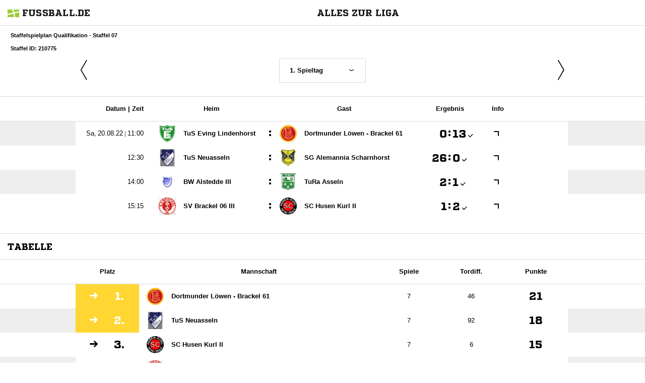

--- FILE ---
content_type: text/html; charset=UTF-8
request_url: https://www.fussball.de/widget2/-/caller/flvw-dortmund.de/schluessel/02J95USPDS000000VUM1DNO6VVBDOSN1/spieltag/1/staffel/02IO4P7D1S000005VS5489B4VS7CGIFK-G/target/fubade-74-N1%EF%BF%BD%EF%BF%BD%EF%BF%BD/view/Fixtures
body_size: 3452
content:
<!doctype html>
<html class="no-js">
	<head>
		<meta charset="utf-8">
		<meta http-equiv="X-UA-Compatible" content="IE=edge">
		<!-- placeholder::meta -->
		<title>Widget | Fussball.de</title>
		<meta name="description" content="">
		<meta name="author" content="">
		<meta property="og:title" content="Fussball.de" />
		<meta property="og:type" content="website" />
		<meta property="og:url" content="http://www.fussball.de" />
		<meta property="og:description" content="Widget" />
		<!-- /placeholder::meta -->
		<meta name="viewport" content="width=device-width, initial-scale=1, maximum-scale=1">

		<link rel="stylesheet" type="text/css" href="https://www.fussball.de/static/por/8.84.0.1/css/style.css" />
        <link rel="stylesheet" type="text/css" href="https://www.fussball.de/static/egm/8.84.0.1/css/widget.css" />

		
		<style>
	.fbde .header-meta-nav { color: black; }
.fbde body { min-width: 550px; }
body { background-color: #FFFFFF; color: #000000; }
.fbde .widget-filter { background-color: #FFFFFF; color: #000000; font-size: 11px; font-weight: 700;}
.fbde .table > tbody > tr > td { background-color: #FFFFFF; color: #000000; }
.fbde .table tr.thead > th { background-color: #FFFFFF; color: #000000;}
.fbde .table.table-striped tr.odd > td { background-color: #EEEEEE; color: #000000;}
.fbde .table tr.row-headline th, .fbde .table tr.row-headline > td { background-color: #EEEEEE; color: #000000;}
.fbde .table.table-striped tr.odd > td { background-color: #FFFFFF; color: #000000;}
.fbde .fixtures-table-nav { background-color: #FFFFFF; color: #000000;}
.fbde .table > tbody > tr > td { border-left: 0px none; }
#team-fixture-league-tables { height: auto; }

	</style>
	

		<noscript>
			<meta http-equiv="refresh" content="0; URL=nojs.html">
		</noscript>

        <script type="text/javascript" nonce="" src="//www.fussball.de/static/egm/8.84.0.1/js/widget2.js"></script>

	</head>

	<body class="fbde widget"  data-ng-controller="ApplicationController" data-scroll-spy data-ng-cloak global-events data-obfuscation-stylesheet="https://www.fussball.de/export.fontface/-/id/%ID%/type/css">
		<nav class="header-meta-nav xinline_sectionwidget_7934">
	<div class="container xinline_sectionwidget_8095">
		<div id="logo" class="xinline_sectionwidget_8256">
			<a href="//www.fussball.de/homepage" target="_blank">
				<img src="https://www.fussball.de/static/layout/fbde2/por/8.84.0.1/font/logo.svg" alt="logo" width="24" class="logo-graphic" height="16">
				<span class="logo-letters">fussball.de</span>
			</a>
		</div>
		<div>
			<h3 class="xinline_sectionwidget_8628">Alles zur Liga</h3>
		</div>
	</div>
</nav><div class="widget-filter">
	<div class="container">
		<div class="column-left xinline_sectionwidget_9876">
			Staffelspielplan Qualifikation - Staffel 07
			<br>
			Staffel ID: 210775
		</div>
	</div>
</div><div class="fixtures-matches-table">
	<div data-ajax-type="html" class="fixtures-table-nav">
		<div class="nav-prev">
			<a href="//www.fussball.de/widget2/-/caller/flvw-dortmund.de/schluessel/02J95USPDS000000VUM1DNO6VVBDOSN1/spieltag/7/staffel/02IO4P7D1S000005VS5489B4VS7CGIFK-G/target/fubade-74-N1%EF%BF%BD%EF%BF%BD%EF%BF%BD/view/Fixtures"><span class="icon-angle-light-left"></span></a>
		</div>
		<div class="nav-selection">
			<form>
				<div class="cal-group">
					<div data-select-box="linklist" class="select-wrapper">
						<select size="1" name="spieltag">
							<option class="on" selected="selected" data-href="//www.fussball.de/widget2/-/caller/flvw-dortmund.de/schluessel/02J95USPDS000000VUM1DNO6VVBDOSN1/spieltag/1/staffel/02IO4P7D1S000005VS5489B4VS7CGIFK-G/target/fubade-74-N1%EF%BF%BD%EF%BF%BD%EF%BF%BD/view/Fixtures">1. Spieltag</option>
							<option data-href="//www.fussball.de/widget2/-/caller/flvw-dortmund.de/schluessel/02J95USPDS000000VUM1DNO6VVBDOSN1/spieltag/2/staffel/02IO4P7D1S000005VS5489B4VS7CGIFK-G/target/fubade-74-N1%EF%BF%BD%EF%BF%BD%EF%BF%BD/view/Fixtures">2. Spieltag</option>
							<option data-href="//www.fussball.de/widget2/-/caller/flvw-dortmund.de/schluessel/02J95USPDS000000VUM1DNO6VVBDOSN1/spieltag/3/staffel/02IO4P7D1S000005VS5489B4VS7CGIFK-G/target/fubade-74-N1%EF%BF%BD%EF%BF%BD%EF%BF%BD/view/Fixtures">3. Spieltag</option>
							<option data-href="//www.fussball.de/widget2/-/caller/flvw-dortmund.de/schluessel/02J95USPDS000000VUM1DNO6VVBDOSN1/spieltag/4/staffel/02IO4P7D1S000005VS5489B4VS7CGIFK-G/target/fubade-74-N1%EF%BF%BD%EF%BF%BD%EF%BF%BD/view/Fixtures">4. Spieltag</option>
							<option data-href="//www.fussball.de/widget2/-/caller/flvw-dortmund.de/schluessel/02J95USPDS000000VUM1DNO6VVBDOSN1/spieltag/5/staffel/02IO4P7D1S000005VS5489B4VS7CGIFK-G/target/fubade-74-N1%EF%BF%BD%EF%BF%BD%EF%BF%BD/view/Fixtures">5. Spieltag</option>
							<option data-href="//www.fussball.de/widget2/-/caller/flvw-dortmund.de/schluessel/02J95USPDS000000VUM1DNO6VVBDOSN1/spieltag/6/staffel/02IO4P7D1S000005VS5489B4VS7CGIFK-G/target/fubade-74-N1%EF%BF%BD%EF%BF%BD%EF%BF%BD/view/Fixtures">6. Spieltag</option>
							<option data-href="//www.fussball.de/widget2/-/caller/flvw-dortmund.de/schluessel/02J95USPDS000000VUM1DNO6VVBDOSN1/spieltag/7/staffel/02IO4P7D1S000005VS5489B4VS7CGIFK-G/target/fubade-74-N1%EF%BF%BD%EF%BF%BD%EF%BF%BD/view/Fixtures">7. Spieltag</option>
						</select>
					</div>
				</div>
			</form>
		</div>
		<div class="nav-next">
			<a href="//www.fussball.de/widget2/-/caller/flvw-dortmund.de/schluessel/02J95USPDS000000VUM1DNO6VVBDOSN1/spieltag/2/staffel/02IO4P7D1S000005VS5489B4VS7CGIFK-G/target/fubade-74-N1%EF%BF%BD%EF%BF%BD%EF%BF%BD/view/Fixtures"><span class="icon-angle-light-right"></span></a>
		</div>
	</div>
	<div class="table-container">
		<div class="hint-pre-publish"><span class="inner"><h5>Wichtiger Hinweis zum Spielplan</h5><p>Dieser Spielplan enthält vorläufige Spiele, die noch nicht vom Staffelleiter freigegeben worden sind. Bitte warte für weitere Informationen auf die finale Freigabe.</p></span></div>
		<table class="table table-striped table-full-width thead">
			<thead>
				<tr class="thead hidden-small">
					<th class="align-right"><span class="hidden-small inline">Datum |&nbsp;</span>Zeit</th>
					<th colspan="2">Heim</th>
					<th>Gast</th>
					<th><span class="hidden-small">Ergebnis</span><span class="visible-small">Erg.</span></th>
					<th><span class="visible-full">Info</span></th>
					<th></th>
					<th></th>
					<th></th>
				</tr>
			</thead>
			<tbody>
				<tr class="row-headline visible-small">
					<td colspan="9"><span data-obfuscation="l4yq72aq">&#xE680;&#xE67B;&#xE6D3;&#xE779;&#xE72A;&#xE743;&#xE6D9;&#xE761;&#x0020;&#xE68F;&#xE728;&#xE770;&#xE6F3;&#xE720;&#xE6C2;&#xE6F1;&#xE694;&#xE755;&#xE763;</span></td>
				</tr>
				<tr class="odd">
					<td class="column-date"><span data-obfuscation="l4yq72aq" class="hidden-small inline">&#xE6E7;&#xE71D;&#xE765;&#x0020;&#xE66F;&#xE6A0;&#xE6C2;&#xE692;&#xE708;&#xE6C2;&#xE776;&#xE66F;&#x0020;&#x007c;&nbsp;</span><span data-obfuscation="l4yq72aq">&#xE6FE;&#xE73A;&#xE6B9;&#xE692;&#xE75D;</span></td>
					<td class="column-club">
						<a href="//www.fussball.de/mannschaft/tus-eving-lindenhorst-tus-eving-lindenhorst-westfalen/-/saison/2223/team-id/011MIAS47C000000VTVG0001VTR8C1K7" class="club-wrapper" target="_blank">
							<div class="club-logo table-image xinline_clubwrapper_1531"><span data-alt="TuS Eving Lindenhorst" data-responsive-image="//www.fussball.de/export.media/-/action/getLogo/format/0/id/00ES8GN8N400009CVV0AG08LVUPGND5I/verband/0123456789ABCDEF0123456700004130"></span></div>
							<div class="club-name">
								TuS Eving Lindenhorst
							</div>
						</a>
					</td>
					<td class="strong no-border no-padding">:</td>
					<td class="column-club no-border">
						<a href="//www.fussball.de/mannschaft/dortmunder-loewen--brackel-61-dortmunder-loewen--brackel-61-westfalen/-/saison/2223/team-id/01SKV4C32G000000VS548984VT4EU5FS" class="club-wrapper" target="_blank">
							<div class="club-logo table-image xinline_clubwrapper_1531"><span data-alt="Dortmunder Löwen - Brackel 61" data-responsive-image="//www.fussball.de/export.media/-/action/getLogo/format/0/id/00ES8GN8N400008IVV0AG08LVUPGND5I/verband/0123456789ABCDEF0123456700004130"></span></div>
							<div class="club-name">
								Dortmunder Löwen - Brackel 61
							</div>
						</a>
					</td>
					<td class="column-score">
						<a href="//www.fussball.de/spiel/tus-eving-lindenhorst-dortmunder-loewen--brackel-61/-/spiel/02J283QAAS000000VS5489B3VVJBNKII" target="_blank"><span data-obfuscation="zkmipwow" class="score-left">&#xE65A;</span><span class="colon">:</span><span data-obfuscation="zkmipwow" class="score-right">&#xE6A9;&#xE670;<span class="icon-verified"></span></span></a>
					</td>
					<td class="column-detail">
						<a href="//www.fussball.de/spiel/tus-eving-lindenhorst-dortmunder-loewen--brackel-61/-/spiel/02J283QAAS000000VS5489B3VVJBNKII" target="_blank"><span class="icon-link-arrow"></span></a>
					</td>
					<td class="column-detail fixture-media-info"></td>
					<td class="column-detail fixture-media-info"></td>
					<td class="column-detail fixture-media-info"></td>
				</tr>
				<tr>
					<td class="column-date"><span data-obfuscation="l4yq72aq">&#xE6FE;&#xE755;&#xE675;&#xE6DA;&#xE692;</span></td>
					<td class="column-club">
						<a href="//www.fussball.de/mannschaft/tus-neuasseln-tus-neuasseln-westfalen/-/saison/2223/team-id/020D6CBUGK000000VS548984VS7EIAOE" class="club-wrapper" target="_blank">
							<div class="club-logo table-image xinline_clubwrapper_1531"><span data-alt="TuS Neuasseln" data-responsive-image="//www.fussball.de/export.media/-/action/getLogo/format/0/id/00ES8GN8N40000A9VV0AG08LVUPGND5I/verband/0123456789ABCDEF0123456700004130"></span></div>
							<div class="club-name">
								TuS Neuasseln
							</div>
						</a>
					</td>
					<td class="strong no-border no-padding">:</td>
					<td class="column-club no-border">
						<a href="//www.fussball.de/mannschaft/sg-alemannia-scharnhorst-sg-alemannia-scharnhorst-westfalen/-/saison/2223/team-id/02IKCGIFN0000000VS5489B1VSO9MMK0" class="club-wrapper" target="_blank">
							<div class="club-logo table-image xinline_clubwrapper_1531"><span data-alt="SG Alemannia Scharnhorst" data-responsive-image="//www.fussball.de/export.media/-/action/getLogo/format/0/id/00ES8GN8N40000ADVV0AG08LVUPGND5I/verband/0123456789ABCDEF0123456700004130"></span></div>
							<div class="club-name">
								SG Alemannia Scharnhorst
							</div>
						</a>
					</td>
					<td class="column-score">
						<a href="//www.fussball.de/spiel/tus-neuasseln-sg-alemannia-scharnhorst/-/spiel/02J283QACC000000VS5489B3VVJBNKII" target="_blank"><span data-obfuscation="zkmipwow" class="score-left">&#xE6AC;&#xE667;</span><span class="colon">:</span><span data-obfuscation="zkmipwow" class="score-right">&#xE686;<span class="icon-verified"></span></span></a>
					</td>
					<td class="column-detail">
						<a href="//www.fussball.de/spiel/tus-neuasseln-sg-alemannia-scharnhorst/-/spiel/02J283QACC000000VS5489B3VVJBNKII" target="_blank"><span class="icon-link-arrow"></span></a>
					</td>
					<td class="column-detail fixture-media-info"></td>
					<td class="column-detail fixture-media-info"></td>
					<td class="column-detail fixture-media-info"></td>
				</tr>
				<tr class="odd">
					<td class="column-date"><span data-obfuscation="l4yq72aq">&#xE70D;&#xE676;&#xE756;&#xE694;&#xE6F3;</span></td>
					<td class="column-club">
						<a href="//www.fussball.de/mannschaft/bw-alstedde-iii-bw-alstedde-westfalen/-/saison/2223/team-id/02IKBUJK8K000000VS5489B1VSO9MMK0" class="club-wrapper" target="_blank">
							<div class="club-logo table-image xinline_clubwrapper_1531"><span data-alt="BW Alstedde III" data-responsive-image="//www.fussball.de/export.media/-/action/getLogo/format/0/id/00ES8GN8PK00004TVV0AG08LVUPGND5I/verband/0123456789ABCDEF0123456700004130"></span></div>
							<div class="club-name">
								BW Alstedde III
							</div>
						</a>
					</td>
					<td class="strong no-border no-padding">:</td>
					<td class="column-club no-border">
						<a href="//www.fussball.de/mannschaft/tura-asseln-tura-asseln-1912-westfalen/-/saison/2223/team-id/02IKCRPVVC000000VS5489B2VVQ9C6A6" class="club-wrapper" target="_blank">
							<div class="club-logo table-image xinline_clubwrapper_1531"><span data-alt="TuRa Asseln" data-responsive-image="//www.fussball.de/export.media/-/action/getLogo/format/0/id/00ES8GN8N400008EVV0AG08LVUPGND5I/verband/0123456789ABCDEF0123456700004130"></span></div>
							<div class="club-name">
								TuRa Asseln
							</div>
						</a>
					</td>
					<td class="column-score">
						<a href="//www.fussball.de/spiel/bw-alstedde-iii-tura-asseln/-/spiel/02J283QAD4000000VS5489B3VVJBNKII" target="_blank"><span data-obfuscation="zkmipwow" class="score-left">&#xE694;</span><span class="colon">:</span><span data-obfuscation="zkmipwow" class="score-right">&#xE66D;<span class="icon-verified"></span></span></a>
					</td>
					<td class="column-detail">
						<a href="//www.fussball.de/spiel/bw-alstedde-iii-tura-asseln/-/spiel/02J283QAD4000000VS5489B3VVJBNKII" target="_blank"><span class="icon-link-arrow"></span></a>
					</td>
					<td class="column-detail fixture-media-info"></td>
					<td class="column-detail fixture-media-info"></td>
					<td class="column-detail fixture-media-info"></td>
				</tr>
				<tr>
					<td class="column-date"><span data-obfuscation="l4yq72aq">&#xE6FD;&#xE66D;&#xE6D6;&#xE6C4;&#xE6BE;</span></td>
					<td class="column-club">
						<a href="//www.fussball.de/mannschaft/sv-brackel-06-iii-sv-brackel-06-westfalen/-/saison/2223/team-id/02IBIIT434000000VS5489B2VU2I8R4H" class="club-wrapper" target="_blank">
							<div class="club-logo table-image xinline_clubwrapper_1531"><span data-alt="SV Brackel 06 III" data-responsive-image="//www.fussball.de/export.media/-/action/getLogo/format/0/id/00ES8GN8N400008JVV0AG08LVUPGND5I/verband/0123456789ABCDEF0123456700004130"></span></div>
							<div class="club-name">
								SV Brackel 06 III
							</div>
						</a>
					</td>
					<td class="strong no-border no-padding">:</td>
					<td class="column-club no-border">
						<a href="//www.fussball.de/mannschaft/sc-husen-kurl-ii-sc-husen-kurl-westfalen/-/saison/2223/team-id/02IASSEUNO000000VS5489B2VU2I8R4H" class="club-wrapper" target="_blank">
							<div class="club-logo table-image xinline_clubwrapper_1531"><span data-alt="SC Husen Kurl II" data-responsive-image="//www.fussball.de/export.media/-/action/getLogo/format/0/id/00ES8GN8N400009LVV0AG08LVUPGND5I/verband/0123456789ABCDEF0123456700004130"></span></div>
							<div class="club-name">
								SC Husen Kurl II
							</div>
						</a>
					</td>
					<td class="column-score">
						<a href="//www.fussball.de/spiel/sv-brackel-06-iii-sc-husen-kurl-ii/-/spiel/02J283QABK000000VS5489B3VVJBNKII" target="_blank"><span data-obfuscation="zkmipwow" class="score-left">&#xE66D;</span><span class="colon">:</span><span data-obfuscation="zkmipwow" class="score-right">&#xE65B;<span class="icon-verified"></span></span></a>
					</td>
					<td class="column-detail">
						<a href="//www.fussball.de/spiel/sv-brackel-06-iii-sc-husen-kurl-ii/-/spiel/02J283QABK000000VS5489B3VVJBNKII" target="_blank"><span class="icon-link-arrow"></span></a>
					</td>
					<td class="column-detail fixture-media-info"></td>
					<td class="column-detail fixture-media-info"></td>
					<td class="column-detail fixture-media-info"></td>
				</tr>
			</tbody>
		</table>
	</div>
</div><nav class="header-meta-nav xinline_sectionwidget_9036">
	<div class="container xinline_sectionwidget_8095">
		<div>
			<h3 class="xinline_sectionwidget_9419">Tabelle</h3>
		</div>
	</div>
</nav><section id="table">
	<div data-ng-controller="AjaxController" id="tables-and-presenter-container">
		<div id="fixture-league-tables" class="table-container fixtures-league-table">
			<table class="table table-striped table-full-width">
				<thead>
					<tr class="thead">
						<th colspan="2"><span class="visible-small">Pl.</span><span class="hidden-small">Platz</span></th>
						<th class="column-large">Mannschaft</th>
						<th><span class="visible-small">Sp.</span><span class="hidden-small">Spiele</span></th>
						<th class="hidden-small">Tordiff.</th>
						<th><span class="visible-small">Pkt.</span><span class="hidden-small">Punkte</span></th>
					</tr>
				</thead>
				<tbody>
					<tr class="row-promotion-playoff">
						<td class="column-icon"><span class="icon-arrow-right"></span></td>
						<td class="column-rank">
							1.
						</td>
						<td class="column-club">
							<a href="//www.fussball.de/mannschaft/dortmunder-loewen--brackel-61-dortmunder-loewen--brackel-61-westfalen/-/saison/2223/team-id/01SKV4C32G000000VS548984VT4EU5FS" class="club-wrapper" target="_blank">
								<div class="club-logo table-image xinline_clubwrapper_1531">
									<img src="//www.fussball.de/export.media/-/action/getLogo/format/0/id/00ES8GN8N400008IVV0AG08LVUPGND5I/verband/0123456789ABCDEF0123456700004130" alt="Dortmunder Löwen - Brackel 61">
								</div>
								<div class="club-name">
									Dortmunder Löwen - Brackel 61
								</div>
							</a>
						</td>
						<td>7</td>
						<td class="hidden-small">46</td>
						<td class="column-points">21</td>
					</tr>
					<tr class="row-promotion-playoff odd">
						<td class="column-icon"><span class="icon-arrow-right"></span></td>
						<td class="column-rank">
							2.
						</td>
						<td class="column-club">
							<a href="//www.fussball.de/mannschaft/tus-neuasseln-tus-neuasseln-westfalen/-/saison/2223/team-id/020D6CBUGK000000VS548984VS7EIAOE" class="club-wrapper" target="_blank">
								<div class="club-logo table-image xinline_clubwrapper_1531">
									<img src="//www.fussball.de/export.media/-/action/getLogo/format/0/id/00ES8GN8N40000A9VV0AG08LVUPGND5I/verband/0123456789ABCDEF0123456700004130" alt="TuS Neuasseln">
								</div>
								<div class="club-name">
									TuS Neuasseln
								</div>
							</a>
						</td>
						<td>7</td>
						<td class="hidden-small">92</td>
						<td class="column-points">18</td>
					</tr>
					<tr>
						<td class="column-icon"><span class="icon-arrow-right"></span></td>
						<td class="column-rank">
							3.
						</td>
						<td class="column-club">
							<a href="//www.fussball.de/mannschaft/sc-husen-kurl-ii-sc-husen-kurl-westfalen/-/saison/2223/team-id/02IASSEUNO000000VS5489B2VU2I8R4H" class="club-wrapper" target="_blank">
								<div class="club-logo table-image xinline_clubwrapper_1531">
									<img src="//www.fussball.de/export.media/-/action/getLogo/format/0/id/00ES8GN8N400009LVV0AG08LVUPGND5I/verband/0123456789ABCDEF0123456700004130" alt="SC Husen Kurl II">
								</div>
								<div class="club-name">
									SC Husen Kurl II
								</div>
							</a>
						</td>
						<td>7</td>
						<td class="hidden-small">6</td>
						<td class="column-points">15</td>
					</tr>
					<tr class="odd">
						<td class="column-icon"><span class="icon-arrow-right"></span></td>
						<td class="column-rank">
							4.
						</td>
						<td class="column-club">
							<a href="//www.fussball.de/mannschaft/sv-brackel-06-iii-sv-brackel-06-westfalen/-/saison/2223/team-id/02IBIIT434000000VS5489B2VU2I8R4H" class="club-wrapper" target="_blank">
								<div class="club-logo table-image xinline_clubwrapper_1531">
									<img src="//www.fussball.de/export.media/-/action/getLogo/format/0/id/00ES8GN8N400008JVV0AG08LVUPGND5I/verband/0123456789ABCDEF0123456700004130" alt="SV Brackel 06 III">
								</div>
								<div class="club-name">
									SV Brackel 06 III
								</div>
							</a>
						</td>
						<td>7</td>
						<td class="hidden-small">10</td>
						<td class="column-points">12</td>
					</tr>
					<tr>
						<td class="column-icon"><span class="icon-arrow-right"></span></td>
						<td class="column-rank">
							5.
						</td>
						<td class="column-club">
							<a href="//www.fussball.de/mannschaft/tura-asseln-tura-asseln-1912-westfalen/-/saison/2223/team-id/02IKCRPVVC000000VS5489B2VVQ9C6A6" class="club-wrapper" target="_blank">
								<div class="club-logo table-image xinline_clubwrapper_1531">
									<img src="//www.fussball.de/export.media/-/action/getLogo/format/0/id/00ES8GN8N400008EVV0AG08LVUPGND5I/verband/0123456789ABCDEF0123456700004130" alt="TuRa Asseln">
								</div>
								<div class="club-name">
									TuRa Asseln
								</div>
							</a>
						</td>
						<td>7</td>
						<td class="hidden-small">-10</td>
						<td class="column-points">6</td>
					</tr>
					<tr class="odd">
						<td class="column-icon"><span class="icon-arrow-up-right"></span></td>
						<td class="column-rank">
							6.
						</td>
						<td class="column-club">
							<a href="//www.fussball.de/mannschaft/tus-eving-lindenhorst-tus-eving-lindenhorst-westfalen/-/saison/2223/team-id/011MIAS47C000000VTVG0001VTR8C1K7" class="club-wrapper" target="_blank">
								<div class="club-logo table-image xinline_clubwrapper_1531">
									<img src="//www.fussball.de/export.media/-/action/getLogo/format/0/id/00ES8GN8N400009CVV0AG08LVUPGND5I/verband/0123456789ABCDEF0123456700004130" alt="TuS Eving Lindenhorst">
								</div>
								<div class="club-name">
									TuS Eving Lindenhorst
								</div>
							</a>
						</td>
						<td>7</td>
						<td class="hidden-small">-23</td>
						<td class="column-points">6</td>
					</tr>
					<tr>
						<td class="column-icon"><span class="icon-arrow-down-right"></span></td>
						<td class="column-rank">
							7.
						</td>
						<td class="column-club">
							<a href="//www.fussball.de/mannschaft/bw-alstedde-iii-bw-alstedde-westfalen/-/saison/2223/team-id/02IKBUJK8K000000VS5489B1VSO9MMK0" class="club-wrapper" target="_blank">
								<div class="club-logo table-image xinline_clubwrapper_1531">
									<img src="//www.fussball.de/export.media/-/action/getLogo/format/0/id/00ES8GN8PK00004TVV0AG08LVUPGND5I/verband/0123456789ABCDEF0123456700004130" alt="BW Alstedde III">
								</div>
								<div class="club-name">
									BW Alstedde III
								</div>
							</a>
						</td>
						<td>7</td>
						<td class="hidden-small">-50</td>
						<td class="column-points">6</td>
					</tr>
					<tr class="odd">
						<td class="column-icon"><span class="icon-arrow-right"></span></td>
						<td class="column-rank">
							8.
						</td>
						<td class="column-club">
							<a href="//www.fussball.de/mannschaft/sg-alemannia-scharnhorst-sg-alemannia-scharnhorst-westfalen/-/saison/2223/team-id/02IKCGIFN0000000VS5489B1VSO9MMK0" class="club-wrapper" target="_blank">
								<div class="club-logo table-image xinline_clubwrapper_1531">
									<img src="//www.fussball.de/export.media/-/action/getLogo/format/0/id/00ES8GN8N40000ADVV0AG08LVUPGND5I/verband/0123456789ABCDEF0123456700004130" alt="SG Alemannia Scharnhorst">
								</div>
								<div class="club-name">
									SG Alemannia Scharnhorst
								</div>
							</a>
						</td>
						<td>7</td>
						<td class="hidden-small">-71</td>
						<td class="column-points">0</td>
					</tr>
				</tbody>
			</table>
		</div>
	</div>
</section><script type="text/javascript">/*<![CDATA[*/
var widgetDynamicConfig = { id:'fubade-74-N1���', fixHeight:false, isResponsive:false, width:550 };
/*]]>*/</script><script type="text/javascript" src="//www.fussball.de/static/layout/fbde2/por/8.84.0.1/js/widget.iframe.js"></script>

		<script type="text/javascript" src="https://www.fussball.de/static/por/8.84.0.1/js/script.js"></script>
	</body>
</html>

--- FILE ---
content_type: text/css; charset=UTF-8
request_url: https://www.fussball.de/export.fontface/-/id/l4yq72aq/type/css
body_size: 12
content:
@font-face {
	font-family: font-l4yq72aq;
	src: 
		url('//www.fussball.de/export.fontface/-/format/woff/id/l4yq72aq/type/font') format('woff'),
		url('//www.fussball.de/export.fontface/-/format/ttf/id/l4yq72aq/type/font') format('truetype');
}

.results-c-l4yq72aq {
	font-family: font-l4yq72aq !important;
}

--- FILE ---
content_type: text/css; charset=UTF-8
request_url: https://www.fussball.de/export.fontface/-/id/zkmipwow/type/css
body_size: 10
content:
@font-face {
	font-family: font-zkmipwow;
	src: 
		url('//www.fussball.de/export.fontface/-/format/woff/id/zkmipwow/type/font') format('woff'),
		url('//www.fussball.de/export.fontface/-/format/ttf/id/zkmipwow/type/font') format('truetype');
}

.results-c-zkmipwow {
	font-family: font-zkmipwow !important;
}